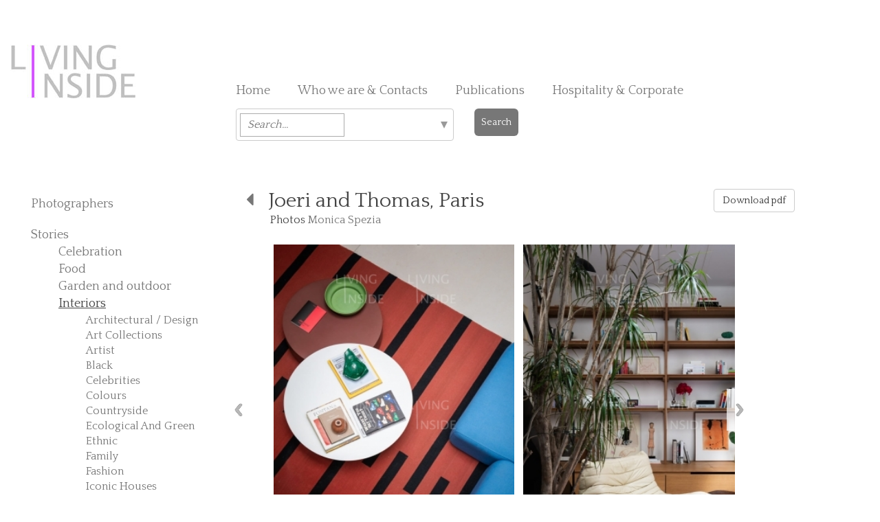

--- FILE ---
content_type: text/html; charset=iso-8859-1
request_url: https://www.livinginside.it/index.php?pagina=features&categoria=1&galleria=9026
body_size: 6810
content:
<!DOCTYPE HTML>
<html lang="en">
<head>
    <script type="text/javascript">
var _iub = _iub || [];
_iub.csConfiguration = {"gdprAppliesGlobally":false,"countryDetection":true,"cookiePolicyInOtherWindow":true,"consentOnContinuedBrowsing":false,"perPurposeConsent":true,"whitelabel":false,"lang":"en","siteId":2424637,"floatingPreferencesButtonDisplay":"bottom-right","cookiePolicyId":28298674,"cookiePolicyUrl":"https://www.livinginside.it/index.php?pagina=privacy", "banner":{ "acceptButtonDisplay":true,"customizeButtonDisplay":true,"acceptButtonColor":"#c4c4c4","acceptButtonCaptionColor":"#000000","customizeButtonColor":"#c4c4c4","customizeButtonCaptionColor":"#000000","rejectButtonDisplay":true,"rejectButtonColor":"#c4c4c4","rejectButtonCaptionColor":"#000000","listPurposes":true,"position":"float-bottom-center","textColor":"#000000","backgroundColor":"#ffffff","content":"We, and selected companies, may access and use information for the purposes below. You may customise your choice or continue using our service if you are okay with the purposes listed.\n\nPlease note that when all purposes are disallowed, some site functionality may be affected." }};
</script>
<script type="text/javascript" src="//cdn.iubenda.com/cs/iubenda_cs.js" charset="UTF-8" async></script>
    <!--meta http-equiv="Content-Type" content="text/html; charset=utf-8"-->
 <meta http-equiv="Content-Type" content="text/html;charset=ISO-8859-1">
<meta name="viewport" content="width=device-width, initial-scale=1, maximum-scale=1">
<meta name="google-site-verification" content="dmRKH8nHFRxi3ZIwmp3cl-ac8DAL9jgHN9CrodWc1WI" />
<title>Joeri and Thomas, Paris - ARCHITECTURAL / DESIGN - Editorial Features - Photographers Agency: Interior Design, Lifestyle, Food, Gardens, Houses â€“ Living Inside LTD</title>
<meta name="description" content="" />
<meta name="keywords" content="" />
<link href="https://fonts.googleapis.com/css?family=Special+Elite" rel="stylesheet" type="text/css">
<link href='https://fonts.googleapis.com/css?family=Quattrocento:400,700' rel='stylesheet' type='text/css'>
<link rel="stylesheet" href="css/bootstrap.min.css" type="text/css" media="all" />
<link rel="stylesheet" href="css/font-awesome.min.css" type="text/css" media="all" />
<link rel="stylesheet" href="css/responsiveslides.css" type="text/css" media="all" />
<link rel="stylesheet" href="css/custom.css" type="text/css" media="all" />

<link href='https://fonts.googleapis.com/css?family=Special+Elite' rel='stylesheet' type='text/css'>

<style type="text/css">
	.fineart {
		font-family: 'Special Elite', cursive;
		text-decoration:none;
		font-weight:bold;
		font-size:20px;
	}

    img{-webkit-user-drag: none;}

    .overlay{
        display: none;
        position: fixed;
        width: 100%;
        height: 100%;
        top: 0;
        left: 0;
        z-index: 999;
        background: rgba(255,255,255,0.8) url("img/loading.gif") center no-repeat;
    }

    body.loading{
        overflow: hidden;
    }

    body.loading .overlay{
        display: block;
    }

</style>

    <!-- CSS -->
    <link rel="stylesheet" type="text/css" href="css/jquery.dropdown.css">

</head>

<body>
<div class="wrap">
	<header class="container-fluid page-header"> <!-- navbar-fixed-top -->
  		<nav class="navbar navbar-default">
  			<div class="container-fluid">
    			<div class="navbar-header">
      				<a class="navbar-brand col-md-3" href="/">
        				<img alt="Brand" src="img/logo.jpg">
     	 			</a>
                    <!--h2 class="hidden-xs hidden-sm"><small>Photography, Fine Art<br>& Bespoke services</small></h2-->
                    <ul class="h-nav navbar-nav hidden-xs hidden-sm col-md-9">
                    	<li><a href="/">Home</a></li>
                        <li><a href="index.php?pagina=about">Who we are & Contacts</a></li>
                        <!--<li><a href="index.php?pagina=fotografi_mondo">Bespoke Services</a></li>-->
                        <li><a href="index.php?pagina=redazionali">Publications</a></li>
                		<li><a href="https://corporate.livinginside.it/" target="_blank">Hospitality & Corporate</a></li>
                        <!--<li><a href="index.php?pagina=contatti">Contacts</a></li>-->

                    </ul>
                    <!-- mobile -->
                    <button type="button" class="navbar-toggle collapsed" data-toggle="collapse" data-target="#navigation">
        				<span class="sr-only">Toggle navigation</span>
        				<span class="icon-bar"></span>
        				<span class="icon-bar"></span>
        				<span class="icon-bar"></span>
      				</button>
                    <div class="collapse navbar-collapse" id="navigation">
      					<ul class="nav navbar-nav hidden-lg hidden-md">
                        	<li><a class="current" href="index.php">Home</a></li>
                        	<li><a href="index.php?pagina=about">Who we are & Contacts</a></li>
                            <li><a href="index.php?pagina=fotografi_mappa">Photographers</a></li>
                			<li><a href="index.php?pagina=features">Our Stories</a></li>
                            <li><a href="index.php?pagina=portrait">Portrait</a></li>
                			<li><a href="index.php?pagina=features&categoria=11">What's New</a></li>
                			<!--<li><a href="index.php?pagina=fotografi_mondo">Bespoke Services</a></li>-->
                            <!--<li><a href="index.php?pagina=corporate">Corporate</a></li>-->
                                                    	<li><a href="index.php?pagina=redazionali">Publications</a></li>
                            <li><a href="https://corporate.livinginside.it/" target="_blank">Hospitality & Corporate</a></li>
                        	<!--<li><a href="index.php?pagina=contatti">Contacts</a></li>-->
                            <li><a href="https://www.instagram.com/living_inside_agency/" target="_blank" style="font-size:14px; color:#fff; background-color:#777; padding:10px; margin-right:0; border-radius:6px;"><i class="fa fa-instagram"></i> Follow on Instagram</a></li>


                        <br>
                            <li><a href="index.php?pagina=login" style="font-size:14px; color:#fff; background-color:#777; padding:10px; border-radius:6px;">My account</a></li>
                        
                        </ul>
                    </div>
                                            <br style="clear:both;">
                    <div class="col-md-4 col-md-offset-3">
                        <form action="index.php?pagina=search" method="post">
                            <div class="row">
                                <div class="col-md-10 col-sm-10 col-xs-9" style="border:0px !important;">
                                    <div class="dropdown-keywords" style="border:0px !important;">
                            		   <select style="display:none; border:0px !important;" name="keywords[]" id="" multiple placeholder="Search...">
                            			   <option value='12'>beige</option><option value='14'>black</option><option value='4'>blue</option><option value='202'>Brown</option><option value='188'>golden</option><option value='5'>green</option><option value='3'>grey</option><option value='11'>metal</option><option value='9'>multi coloured/geometric</option><option value='8'>orange</option><option value='1'>pastel colours</option><option value='16'>pattern</option><option value='2'>pink</option><option value='13'>purple</option><option value='7'>red</option><option value='15'>stripes</option><option value='10'>white</option><option value='6'>yellow</option><option value='17'>attic</option><option value='24'>big house</option><option value='25'>caravan</option><option value='19'>conversion</option><option value='21'>cottage</option><option value='27'>farm house</option><option value='28'>houseboat</option><option value='26'>hut</option><option value='29'>penthouse</option><option value='18'>renovation</option><option value='30'>seaside house</option><option value='33'>shed</option><option value='23'>small house</option><option value='31'>tree house</option><option value='20'>villa</option><option value='48'>bamboo</option><option value='151'>boiserie</option><option value='152'>brass</option><option value='38'>brick</option><option value='46'>ceramic</option><option value='206'>clay</option><option value='36'>concrete</option><option value='40'>fresco</option><option value='169'>furry</option><option value='47'>glass</option><option value='208'>iron</option><option value='197'>leather</option><option value='39'>marble</option><option value='50'>mosaic</option><option value='212'>paper</option><option value='196'>plastic</option><option value='189'>plywood</option><option value='49'>rattan</option><option value='175'>resin</option><option value='44'>steel</option><option value='42'>stone</option><option value='150'>stucco</option><option value='178'>suede</option><option value='51'>terrazzo</option><option value='59'>textile</option><option value='35'>tiles</option><option value='41'>timber cladding</option><option value='45'>velvet</option><option value='190'>wall painting</option><option value='34'>wallpaper</option><option value='37'>wood</option><option value='52'>wooden floor</option><option value='201'>wool</option><option value='179'>Armchair</option><option value='67'>art</option><option value='66'>artwork</option><option value='191'>bar trolley</option><option value='91'>barbecue</option><option value='181'>bathtub</option><option value='176'>Bedside table</option><option value='93'>bench</option><option value='182'>book</option><option value='65'>bookshelf</option><option value='204'>bunk bed</option><option value='80'>candlestick</option><option value='213'>canopy bed</option><option value='63'>carpet</option><option value='97'>cat</option><option value='72'>ceiling</option><option value='171'>ceramic vase</option><option value='56'>chandelier</option><option value='187'>chest of drawers</option><option value='83'>chinoiserie</option><option value='185'>clock</option><option value='111'>closet</option><option value='54'>coat rack</option><option value='198'>coffee table</option><option value='68'>collection</option><option value='209'>console</option><option value='89'>couch</option><option value='79'>cupboard</option><option value='58'>curtain</option><option value='88'>cushions</option><option value='193'>day bed</option><option value='153'>desk</option><option value='96'>dog</option><option value='180'>dresser</option><option value='76'>dry flowers</option><option value='165'>egg chair</option><option value='60'>fireplace</option><option value='75'>flowers</option><option value='183'>french door</option><option value='154'>gate</option><option value='172'>glass vase</option><option value='160'>glass wall</option><option value='77'>hammock</option><option value='57'>hanging</option><option value='174'>hanging lamp</option><option value='163'>instrument</option><option value='195'>ladder</option><option value='173'>lamp</option><option value='205'>letters</option><option value='55'>light</option><option value='71'>mirror</option><option value='210'>neon</option><option value='90'>outside furniture</option><option value='95'>pets</option><option value='69'>plants</option><option value='203'>plate rack</option><option value='207'>pouf</option><option value='86'>rocking chair</option><option value='62'>rug</option><option value='219'>sconces applique</option><option value='220'>Screen</option><option value='164'>seesaw</option><option value='158'>separé</option><option value='85'>shelf</option><option value='81'>shoe rack</option><option value='87'>shower</option><option value='84'>sideboard</option><option value='199'>sliding door</option><option value='170'>sofa</option><option value='218'>Spiral staircase</option><option value='155'>stool</option><option value='73'>stove</option><option value='217'>sun bed </option><option value='156'>table</option><option value='64'>tapestry</option><option value='200'>vanity</option><option value='53'>wall hanger</option><option value='94'>wardrobe</option><option value='92'>window</option><option value='78'>wine cellar</option><option value='100'>balcony</option><option value='104'>bathroom</option><option value='105'>bedroom</option><option value='102'>dining room</option><option value='109'>entrance</option><option value='118'>façade</option><option value='99'>garden</option><option value='119'>greenhouse</option><option value='168'>gym</option><option value='108'>hall</option><option value='107'>hallway corridor</option><option value='114'>home office</option><option value='112'>kids room</option><option value='103'>kitchen</option><option value='106'>laundry</option><option value='101'>living room</option><option value='148'>mezzanine</option><option value='161'>niche</option><option value='115'>outdoor</option><option value='159'>path</option><option value='120'>porch</option><option value='162'>sauna</option><option value='113'>staircase</option><option value='116'>storage</option><option value='117'>swimming pool</option><option value='98'>terrace</option><option value='121'>vegetable garden</option><option value='110'>walk in closet</option><option value='194'>winter garden patio</option><option value='127'>animal</option><option value='142'>antique</option><option value='140'>architectural</option><option value='141'>children</option><option value='215'>Christmas decoration</option><option value='216'>Christmas table</option><option value='214'>Christmas tree</option><option value='128'>classic</option><option value='131'>contemporary</option><option value='146'>cosy</option><option value='186'>country</option><option value='211'>delabré limewash</option><option value='125'>eco friendly</option><option value='137'>ethnic/exotic</option><option value='138'>feminine</option><option value='184'>Japanese</option><option value='133'>minimalist</option><option value='136'>mixed style</option><option value='139'>modern</option><option value='124'>natural</option><option value='144'>oriental</option><option value='134'>recycled</option><option value='143'>romantic</option><option value='135'>rustic</option><option value='123'>scandinavian style</option><option value='167'>shabby</option><option value='126'>sustainable</option><option value='132'>urban industrial</option><option value='129'>vintage/ retro</option>                            		   </select>
                            		 </div>
                                </div>
                                <div class="col-md-2 col-sm-2 col-xs-3">
                                    <button type="submit" style="font-size:14px; color:#fff; background-color:#777; padding:10px; border-radius:6px; border:none;">Search</button>
                                </div>
                            </div>
                        </form>
                                                    <!--<p style="margin-top:10px;">Return to your search for: <a href="index.php?pagina=search"><em>
                                                            </em></a></p>-->
                                            </div>
                        			</div>
  			</div>
		</nav>
	</header>

    <div class="container-fluid content">
    	<div class="col-md-3">
        	<ul role="navigation" class="nav v-nav hidden-xs hidden-sm">
            	<li><a href="index.php?pagina=fotografi_mappa">Photographers</a></li>
                <li><a data-toggle="collapse" data-parent="#accordion" href="#stories" aria-expanded="true" aria-controls="stories">Stories</a>
                	<ul id="stories" class="panel-collapse collapse in" role="navigation" aria-labelledby="headingOne">
                    	                        <li><a href="index.php?pagina=features&categoria=15">Celebration</a></li>

                                                <li><a href="index.php?pagina=features&categoria=3">Food</a></li>

                                                <li><a href="index.php?pagina=features&categoria=2">Garden and outdoor</a></li>

                                                <li><a href="index.php?pagina=features&categoria=1" class="current">Interiors</a></li>

                        
                                                            <ul id="celebration" class="panel-collapse collapse in second" role="navigation" aria-labelledby="headingOne">
                                                                <li><a href="index.php?pagina=features&categoria=1&sottocategoria=20">Architectural / Design</a></li>
                                                                <li><a href="index.php?pagina=features&categoria=1&sottocategoria=52">Art Collections</a></li>
                                                                <li><a href="index.php?pagina=features&categoria=1&sottocategoria=32">Artist</a></li>
                                                                <li><a href="index.php?pagina=features&categoria=1&sottocategoria=81">Black</a></li>
                                                                <li><a href="index.php?pagina=features&categoria=1&sottocategoria=31">Celebrities</a></li>
                                                                <li><a href="index.php?pagina=features&categoria=1&sottocategoria=38">Colours</a></li>
                                                                <li><a href="index.php?pagina=features&categoria=1&sottocategoria=6">Countryside</a></li>
                                                                <li><a href="index.php?pagina=features&categoria=1&sottocategoria=73">Ecological And Green</a></li>
                                                                <li><a href="index.php?pagina=features&categoria=1&sottocategoria=43">Ethnic</a></li>
                                                                <li><a href="index.php?pagina=features&categoria=1&sottocategoria=51">Family</a></li>
                                                                <li><a href="index.php?pagina=features&categoria=1&sottocategoria=63">Fashion</a></li>
                                                                <li><a href="index.php?pagina=features&categoria=1&sottocategoria=84">Iconic Houses</a></li>
                                                                <li><a href="index.php?pagina=features&categoria=1&sottocategoria=9">Loft</a></li>
                                                                <li><a href="index.php?pagina=features&categoria=1&sottocategoria=5">Mountain Chalets</a></li>
                                                                <li><a href="index.php?pagina=features&categoria=1&sottocategoria=1">Seaside And Coastal Living </a></li>
                                                                <li><a href="index.php?pagina=features&categoria=1&sottocategoria=44">Small</a></li>
                                                                <li><a href="index.php?pagina=features&categoria=1&sottocategoria=27">Vintage And Antiques</a></li>
                                                                <li><a href="index.php?pagina=features&categoria=1&sottocategoria=45">White</a></li>
                                                            </ul>
                                                    <li><a href="index.php?pagina=features&categoria=18">Interiors by city and country</a></li>

                                                <li><a href="index.php?pagina=features&categoria=19">Lifestyle</a></li>

                                                <li><a href="index.php?pagina=features&categoria=8">Makers and workspaces</a></li>

                                                <li><a href="index.php?pagina=features&categoria=7">Seasons</a></li>

                                                <li><a href="index.php?pagina=features&categoria=16">Travel and hospitality</a></li>

                        
                    </ul>
                </li>
                <li><a href="index.php?pagina=portrait">Portrait</a></li>
                <li><a href="index.php?pagina=features&categoria=11">What's New</a></li>
                                <li style="margin-top:40px;"><a href="https://www.instagram.com/living_inside_agency/" target="_blank" style="font-size:14px; color:#fff; background-color:#777; padding:10px; border-radius:6px;"><i class="fa fa-instagram"></i> Follow on Instagram</a></li>

                                    <li><a href="index.php?pagina=login" style="font-size:14px; color:#fff; background-color:#777; padding:10px; border-radius:6px;">My account</a></li>
                                
                                <!--li><a style="color:#444; margin-top:15px;" href="index.php?pagina=fotografi_mondo">Bespoke Services</a></li-->
                <!--<li style="margin-top:130px; width:150px;">
                <hr style="background-color:#353535; width:100%; height:2px; margin:1px 0;">
                <hr style="background-color:#63A69F; width:100%; height:2px; margin:0;">
                <hr style="background-color:#353535; width:100%; height:2px; margin:1px 0 15px 0;">
                <a href="http://www.fineart-livinginside.com/" target="_blank"><img style="display:block; margin: 0 auto;" src="img/fineart-piccolo-grigio.png" alt="Fine Art" width="100"></a>
                <hr style="background-color:#353535; width:100%; height:2px; margin:15px 0 1px 0;">
                <hr style="background-color:#63A69F; width:100%; height:2px; margin:0;">
                <hr style="background-color:#353535; width:100%; height:2px; margin:1px 0;"></li>-->
            </ul>
        </div>

        <div class="overlay"></div>

<div class="col-md-9 sezione slider">
        	<div class="col-md-9"><h2><a href="javascript:history.back();"><i class="fa fa-caret-left"></i></a>&nbsp;&nbsp; Joeri and Thomas, Paris</h2><p>Photos <a href="index.php?pagina=fotografi&id=82">Monica Spezia</a></p></div>
            <div class="col-md-3"><button class="btn btn-default" id="genera" type="button" href="javascript:;">Download pdf</button></div>
            <ul class="rslides hidden-xs hidden-sm">
            	<li>
  				                	<div class="col-md-6">
                    	<img src="uploads/gallerie/grande/joeriethomascopia_9026_joeriandthomasph.monicaspezialivinginside1.jpg" draggable="false" onmousedown="return false" style="user-drag: none">
                    </div>
                                	<div class="col-md-6">
                    	<img src="uploads/gallerie/grande/joeriethomascopia_9026_joeriandthomasph.monicaspezialivinginside2.jpg" draggable="false" onmousedown="return false" style="user-drag: none">
                    </div>
                </li><li>                	<div class="col-md-6">
                    	<img src="uploads/gallerie/grande/joeriethomascopia_9026_joeriandthomasph.monicaspezialivinginside3.jpg" draggable="false" onmousedown="return false" style="user-drag: none">
                    </div>
                                	<div class="col-md-6 horizontal">
                    	<img src="uploads/gallerie/grande/joeriethomascopia_9026_joeriandthomasph.monicaspezialivinginside4.jpg" draggable="false" onmousedown="return false" style="user-drag: none">
                    </div>
                </li><li>                	<div class="col-md-6">
                    	<img src="uploads/gallerie/grande/joeriethomascopia_9026_joeriandthomasph.monicaspezialivinginside5.jpg" draggable="false" onmousedown="return false" style="user-drag: none">
                    </div>
                                	<div class="col-md-6">
                    	<img src="uploads/gallerie/grande/joeriethomascopia_9026_joeriandthomasph.monicaspezialivinginside6.jpg" draggable="false" onmousedown="return false" style="user-drag: none">
                    </div>
                </li><li>                	<div class="col-md-6">
                    	<img src="uploads/gallerie/grande/joeriethomascopia_9026_joeriandthomasph.monicaspezialivinginside7.jpg" draggable="false" onmousedown="return false" style="user-drag: none">
                    </div>
                                	<div class="col-md-6">
                    	<img src="uploads/gallerie/grande/joeriethomascopia_9026_joeriandthomasph.monicaspezialivinginside8.jpg" draggable="false" onmousedown="return false" style="user-drag: none">
                    </div>
                </li><li>                	<div class="col-md-6">
                    	<img src="uploads/gallerie/grande/joeriethomascopia_9026_joeriandthomasph.monicaspezialivinginside9.jpg" draggable="false" onmousedown="return false" style="user-drag: none">
                    </div>
                                	<div class="col-md-6">
                    	<img src="uploads/gallerie/grande/joeriethomascopia_9026_joeriandthomasph.monicaspezialivinginside10.jpg" draggable="false" onmousedown="return false" style="user-drag: none">
                    </div>
                </li><li>                	<div class="col-md-6">
                    	<img src="uploads/gallerie/grande/joeriethomascopia_9026_joeriandthomasph.monicaspezialivinginside11.jpg" draggable="false" onmousedown="return false" style="user-drag: none">
                    </div>
                                	<div class="col-md-6">
                    	<img src="uploads/gallerie/grande/joeriethomascopia_9026_joeriandthomasph.monicaspezialivinginside12.jpg" draggable="false" onmousedown="return false" style="user-drag: none">
                    </div>
                </li><li>                	<div class="col-md-6">
                    	<img src="uploads/gallerie/grande/joeriethomascopia_9026_joeriandthomasph.monicaspezialivinginside13.jpg" draggable="false" onmousedown="return false" style="user-drag: none">
                    </div>
                                	<div class="col-md-6">
                    	<img src="uploads/gallerie/grande/joeriethomascopia_9026_joeriandthomasph.monicaspezialivinginside13b.jpg" draggable="false" onmousedown="return false" style="user-drag: none">
                    </div>
                </li><li>                	<div class="col-md-6">
                    	<img src="uploads/gallerie/grande/joeriethomascopia_9026_joeriandthomasph.monicaspezialivinginside14.jpg" draggable="false" onmousedown="return false" style="user-drag: none">
                    </div>
                                	<div class="col-md-6">
                    	<img src="uploads/gallerie/grande/joeriethomascopia_9026_joeriandthomasph.monicaspezialivinginside15.jpg" draggable="false" onmousedown="return false" style="user-drag: none">
                    </div>
                </li><li>                	<div class="col-md-6">
                    	<img src="uploads/gallerie/grande/joeriethomascopia_9026_joeriandthomasph.monicaspezialivinginside16.jpg" draggable="false" onmousedown="return false" style="user-drag: none">
                    </div>
                                	<div class="col-md-6">
                    	<img src="uploads/gallerie/grande/joeriethomascopia_9026_joeriandthomasph.monicaspezialivinginside17.jpg" draggable="false" onmousedown="return false" style="user-drag: none">
                    </div>
                </li><li>                	<div class="col-md-6">
                    	<img src="uploads/gallerie/grande/joeriethomascopia_9026_joeriandthomasph.monicaspezialivinginside18.jpg" draggable="false" onmousedown="return false" style="user-drag: none">
                    </div>
                                	<div class="col-md-6">
                    	<img src="uploads/gallerie/grande/joeriethomascopia_9026_joeriandthomasph.monicaspezialivinginside19.jpg" draggable="false" onmousedown="return false" style="user-drag: none">
                    </div>
                </li><li>                	<div class="col-md-6">
                    	<img src="uploads/gallerie/grande/joeriethomascopia_9026_joeriandthomasph.monicaspezialivinginside20.jpg" draggable="false" onmousedown="return false" style="user-drag: none">
                    </div>
                                	<div class="col-md-6 horizontal">
                    	<img src="uploads/gallerie/grande/joeriethomascopia_9026_joeriandthomasph.monicaspezialivinginside21.jpg" draggable="false" onmousedown="return false" style="user-drag: none">
                    </div>
                </li><li>                	<div class="col-md-6">
                    	<img src="uploads/gallerie/grande/joeriethomascopia_9026_joeriandthomasph.monicaspezialivinginside22.jpg" draggable="false" onmousedown="return false" style="user-drag: none">
                    </div>
                                	<div class="col-md-6 horizontal">
                    	<img src="uploads/gallerie/grande/joeriethomascopia_9026_joeriandthomasph.monicaspezialivinginside23.jpg" draggable="false" onmousedown="return false" style="user-drag: none">
                    </div>
                </li><li>                	<div class="col-md-6">
                    	<img src="uploads/gallerie/grande/joeriethomascopia_9026_joeriandthomasph.monicaspezialivinginside24.jpg" draggable="false" onmousedown="return false" style="user-drag: none">
                    </div>
                                	<div class="col-md-6">
                    	<img src="uploads/gallerie/grande/joeriethomascopia_9026_joeriandthomasph.monicaspezialivinginside25.jpg" draggable="false" onmousedown="return false" style="user-drag: none">
                    </div>
                </li><li>                	<div class="col-md-6">
                    	<img src="uploads/gallerie/grande/joeriethomascopia_9026_joeriandthomasph.monicaspezialivinginside26.jpg" draggable="false" onmousedown="return false" style="user-drag: none">
                    </div>
                                	<div class="col-md-6">
                    	<img src="uploads/gallerie/grande/joeriethomascopia_9026_joeriandthomasph.monicaspezialivinginside27.jpg" draggable="false" onmousedown="return false" style="user-drag: none">
                    </div>
                </li><li>                	<div class="col-md-6">
                    	<img src="uploads/gallerie/grande/joeriethomascopia_9026_joeriandthomasph.monicaspezialivinginside28.jpg" draggable="false" onmousedown="return false" style="user-drag: none">
                    </div>
                                	<div class="col-md-6">
                    	<img src="uploads/gallerie/grande/joeriethomascopia_9026_joeriandthomasph.monicaspezialivinginside29.jpg" draggable="false" onmousedown="return false" style="user-drag: none">
                    </div>
                </li><li>                	<div class="col-md-6">
                    	<img src="uploads/gallerie/grande/joeriethomascopia_9026_joeriandthomasph.monicaspezialivinginside30.jpg" draggable="false" onmousedown="return false" style="user-drag: none">
                    </div>
                                	<div class="col-md-6">
                    	<img src="uploads/gallerie/grande/joeriethomascopia_9026_joeriandthomasph.monicaspezialivinginside31.jpg" draggable="false" onmousedown="return false" style="user-drag: none">
                    </div>
                </li><li>                	<div class="col-md-6">
                    	<img src="uploads/gallerie/grande/joeriethomascopia_9026_joeriandthomasph.monicaspezialivinginside32.jpg" draggable="false" onmousedown="return false" style="user-drag: none">
                    </div>
                                	<div class="col-md-6">
                    	<img src="uploads/gallerie/grande/joeriethomascopia_9026_joeriandthomasph.monicaspezialivinginside33.jpg" draggable="false" onmousedown="return false" style="user-drag: none">
                    </div>
                </li><li>                	<div class="col-md-6">
                    	<img src="uploads/gallerie/grande/joeriethomascopia_9026_joeriandthomasph.monicaspezialivinginside34.jpg" draggable="false" onmousedown="return false" style="user-drag: none">
                    </div>
                                	<div class="col-md-6">
                    	<img src="uploads/gallerie/grande/joeriethomascopia_9026_joeriandthomasph.monicaspezialivinginside35.jpg" draggable="false" onmousedown="return false" style="user-drag: none">
                    </div>
                </li><li>                	<div class="col-md-6">
                    	<img src="uploads/gallerie/grande/joeriethomascopia_9026_joeriandthomasph.monicaspezialivinginside36.jpg" draggable="false" onmousedown="return false" style="user-drag: none">
                    </div>
                                	<div class="col-md-6">
                    	<img src="uploads/gallerie/grande/joeriethomascopia_9026_joeriandthomasph.monicaspezialivinginside37.jpg" draggable="false" onmousedown="return false" style="user-drag: none">
                    </div>
                </li><li>                	<div class="col-md-6">
                    	<img src="uploads/gallerie/grande/joeriethomascopia_9026_joeriandthomasph.monicaspezialivinginside38.jpg" draggable="false" onmousedown="return false" style="user-drag: none">
                    </div>
                                	<div class="col-md-6">
                    	<img src="uploads/gallerie/grande/joeriethomascopia_9026_joeriandthomasph.monicaspezialivinginside39.jpg" draggable="false" onmousedown="return false" style="user-drag: none">
                    </div>
                </li><li>                	<div class="col-md-6">
                    	<img src="uploads/gallerie/grande/joeriethomascopia_9026_joeriandthomasph.monicaspezialivinginside40.jpg" draggable="false" onmousedown="return false" style="user-drag: none">
                    </div>
                                	<div class="col-md-6">
                    	<img src="uploads/gallerie/grande/joeriethomascopia_9026_joeriandthomasph.monicaspezialivinginside41.jpg" draggable="false" onmousedown="return false" style="user-drag: none">
                    </div>
                </li><li>                	<div class="col-md-6">
                    	<img src="uploads/gallerie/grande/joeriethomascopia_9026_joeriandthomasph.monicaspezialivinginside42.jpg" draggable="false" onmousedown="return false" style="user-drag: none">
                    </div>
                			</ul>

            <!-- mobile -->
            <ul class="rslides mobile hidden-lg hidden-md">
  				                <li><img src="uploads/gallerie/grande/joeriethomascopia_9026_joeriandthomasph.monicaspezialivinginside1.jpg" draggable="false" onmousedown="return false" style="user-drag: none"></li>
                                <li><img src="uploads/gallerie/grande/joeriethomascopia_9026_joeriandthomasph.monicaspezialivinginside2.jpg" draggable="false" onmousedown="return false" style="user-drag: none"></li>
                                <li><img src="uploads/gallerie/grande/joeriethomascopia_9026_joeriandthomasph.monicaspezialivinginside3.jpg" draggable="false" onmousedown="return false" style="user-drag: none"></li>
                                <li><img src="uploads/gallerie/grande/joeriethomascopia_9026_joeriandthomasph.monicaspezialivinginside4.jpg" draggable="false" onmousedown="return false" style="user-drag: none"></li>
                                <li><img src="uploads/gallerie/grande/joeriethomascopia_9026_joeriandthomasph.monicaspezialivinginside5.jpg" draggable="false" onmousedown="return false" style="user-drag: none"></li>
                                <li><img src="uploads/gallerie/grande/joeriethomascopia_9026_joeriandthomasph.monicaspezialivinginside6.jpg" draggable="false" onmousedown="return false" style="user-drag: none"></li>
                                <li><img src="uploads/gallerie/grande/joeriethomascopia_9026_joeriandthomasph.monicaspezialivinginside7.jpg" draggable="false" onmousedown="return false" style="user-drag: none"></li>
                                <li><img src="uploads/gallerie/grande/joeriethomascopia_9026_joeriandthomasph.monicaspezialivinginside8.jpg" draggable="false" onmousedown="return false" style="user-drag: none"></li>
                                <li><img src="uploads/gallerie/grande/joeriethomascopia_9026_joeriandthomasph.monicaspezialivinginside9.jpg" draggable="false" onmousedown="return false" style="user-drag: none"></li>
                                <li><img src="uploads/gallerie/grande/joeriethomascopia_9026_joeriandthomasph.monicaspezialivinginside10.jpg" draggable="false" onmousedown="return false" style="user-drag: none"></li>
                                <li><img src="uploads/gallerie/grande/joeriethomascopia_9026_joeriandthomasph.monicaspezialivinginside11.jpg" draggable="false" onmousedown="return false" style="user-drag: none"></li>
                                <li><img src="uploads/gallerie/grande/joeriethomascopia_9026_joeriandthomasph.monicaspezialivinginside12.jpg" draggable="false" onmousedown="return false" style="user-drag: none"></li>
                                <li><img src="uploads/gallerie/grande/joeriethomascopia_9026_joeriandthomasph.monicaspezialivinginside13.jpg" draggable="false" onmousedown="return false" style="user-drag: none"></li>
                                <li><img src="uploads/gallerie/grande/joeriethomascopia_9026_joeriandthomasph.monicaspezialivinginside13b.jpg" draggable="false" onmousedown="return false" style="user-drag: none"></li>
                                <li><img src="uploads/gallerie/grande/joeriethomascopia_9026_joeriandthomasph.monicaspezialivinginside14.jpg" draggable="false" onmousedown="return false" style="user-drag: none"></li>
                                <li><img src="uploads/gallerie/grande/joeriethomascopia_9026_joeriandthomasph.monicaspezialivinginside15.jpg" draggable="false" onmousedown="return false" style="user-drag: none"></li>
                                <li><img src="uploads/gallerie/grande/joeriethomascopia_9026_joeriandthomasph.monicaspezialivinginside16.jpg" draggable="false" onmousedown="return false" style="user-drag: none"></li>
                                <li><img src="uploads/gallerie/grande/joeriethomascopia_9026_joeriandthomasph.monicaspezialivinginside17.jpg" draggable="false" onmousedown="return false" style="user-drag: none"></li>
                                <li><img src="uploads/gallerie/grande/joeriethomascopia_9026_joeriandthomasph.monicaspezialivinginside18.jpg" draggable="false" onmousedown="return false" style="user-drag: none"></li>
                                <li><img src="uploads/gallerie/grande/joeriethomascopia_9026_joeriandthomasph.monicaspezialivinginside19.jpg" draggable="false" onmousedown="return false" style="user-drag: none"></li>
                                <li><img src="uploads/gallerie/grande/joeriethomascopia_9026_joeriandthomasph.monicaspezialivinginside20.jpg" draggable="false" onmousedown="return false" style="user-drag: none"></li>
                                <li><img src="uploads/gallerie/grande/joeriethomascopia_9026_joeriandthomasph.monicaspezialivinginside21.jpg" draggable="false" onmousedown="return false" style="user-drag: none"></li>
                                <li><img src="uploads/gallerie/grande/joeriethomascopia_9026_joeriandthomasph.monicaspezialivinginside22.jpg" draggable="false" onmousedown="return false" style="user-drag: none"></li>
                                <li><img src="uploads/gallerie/grande/joeriethomascopia_9026_joeriandthomasph.monicaspezialivinginside23.jpg" draggable="false" onmousedown="return false" style="user-drag: none"></li>
                                <li><img src="uploads/gallerie/grande/joeriethomascopia_9026_joeriandthomasph.monicaspezialivinginside24.jpg" draggable="false" onmousedown="return false" style="user-drag: none"></li>
                                <li><img src="uploads/gallerie/grande/joeriethomascopia_9026_joeriandthomasph.monicaspezialivinginside25.jpg" draggable="false" onmousedown="return false" style="user-drag: none"></li>
                                <li><img src="uploads/gallerie/grande/joeriethomascopia_9026_joeriandthomasph.monicaspezialivinginside26.jpg" draggable="false" onmousedown="return false" style="user-drag: none"></li>
                                <li><img src="uploads/gallerie/grande/joeriethomascopia_9026_joeriandthomasph.monicaspezialivinginside27.jpg" draggable="false" onmousedown="return false" style="user-drag: none"></li>
                                <li><img src="uploads/gallerie/grande/joeriethomascopia_9026_joeriandthomasph.monicaspezialivinginside28.jpg" draggable="false" onmousedown="return false" style="user-drag: none"></li>
                                <li><img src="uploads/gallerie/grande/joeriethomascopia_9026_joeriandthomasph.monicaspezialivinginside29.jpg" draggable="false" onmousedown="return false" style="user-drag: none"></li>
                                <li><img src="uploads/gallerie/grande/joeriethomascopia_9026_joeriandthomasph.monicaspezialivinginside30.jpg" draggable="false" onmousedown="return false" style="user-drag: none"></li>
                                <li><img src="uploads/gallerie/grande/joeriethomascopia_9026_joeriandthomasph.monicaspezialivinginside31.jpg" draggable="false" onmousedown="return false" style="user-drag: none"></li>
                                <li><img src="uploads/gallerie/grande/joeriethomascopia_9026_joeriandthomasph.monicaspezialivinginside32.jpg" draggable="false" onmousedown="return false" style="user-drag: none"></li>
                                <li><img src="uploads/gallerie/grande/joeriethomascopia_9026_joeriandthomasph.monicaspezialivinginside33.jpg" draggable="false" onmousedown="return false" style="user-drag: none"></li>
                                <li><img src="uploads/gallerie/grande/joeriethomascopia_9026_joeriandthomasph.monicaspezialivinginside34.jpg" draggable="false" onmousedown="return false" style="user-drag: none"></li>
                                <li><img src="uploads/gallerie/grande/joeriethomascopia_9026_joeriandthomasph.monicaspezialivinginside35.jpg" draggable="false" onmousedown="return false" style="user-drag: none"></li>
                                <li><img src="uploads/gallerie/grande/joeriethomascopia_9026_joeriandthomasph.monicaspezialivinginside36.jpg" draggable="false" onmousedown="return false" style="user-drag: none"></li>
                                <li><img src="uploads/gallerie/grande/joeriethomascopia_9026_joeriandthomasph.monicaspezialivinginside37.jpg" draggable="false" onmousedown="return false" style="user-drag: none"></li>
                                <li><img src="uploads/gallerie/grande/joeriethomascopia_9026_joeriandthomasph.monicaspezialivinginside38.jpg" draggable="false" onmousedown="return false" style="user-drag: none"></li>
                                <li><img src="uploads/gallerie/grande/joeriethomascopia_9026_joeriandthomasph.monicaspezialivinginside39.jpg" draggable="false" onmousedown="return false" style="user-drag: none"></li>
                                <li><img src="uploads/gallerie/grande/joeriethomascopia_9026_joeriandthomasph.monicaspezialivinginside40.jpg" draggable="false" onmousedown="return false" style="user-drag: none"></li>
                                <li><img src="uploads/gallerie/grande/joeriethomascopia_9026_joeriandthomasph.monicaspezialivinginside41.jpg" draggable="false" onmousedown="return false" style="user-drag: none"></li>
                                <li><img src="uploads/gallerie/grande/joeriethomascopia_9026_joeriandthomasph.monicaspezialivinginside42.jpg" draggable="false" onmousedown="return false" style="user-drag: none"></li>
                			</ul>
        </div>




    	<!--div class="col-md-12 copyright">
        	<p>All pictures included on this website are property of the photographers represented by Living Inside SRL, unless otherwise stated, and are protected by international property and copyright laws.<br>
Images, text and articles appearing on this website cannot be reproduced in any media, website, blog or social network.</p>
        </div-->
    </div> <!-- container -->
    <div id="push"></div>
</div> <!-- wrap -->
    <footer class="container-fluid">
    	<div class="col-md-8">
        	<p>Living Inside SRL - Benedetto Marcello 4 - 20124 Milano (MI) - Phone +39 (0)2 36723096<br>
E-mail <a href="mailto:info@livinginside.it">info@livinginside.it</a> - P.IVA 07580240963 - <a href="index.php?pagina=privacy">Privacy</a></p>
        </div>

		    </footer>

<script type="text/javascript" src="js/jquery.min.js"></script>

<script src="js/bootstrap.min.js"></script>


<script>
  $(function() {
      $('img').on('dragstart', function(event) { event.preventDefault(); });

      $('img').on('dragstart', false);
  });
</script>

<script src="js/responsiveslides.min.js"></script>

<script>
  $(function() {
    $(".rslides").responsiveSlides({
		auto: false,
		speed: 500,
  		timeout: 4000,
 		nav: true,
		namespace: "centered-btns"
	});
  });
</script>


    <script>
        $('#myModal').on('shown.bs.modal', function () {
          $('#myInput').focus()
        })
    </script>


    <script src="js/jquery.dropdown.js"></script>
    <script>

  $('.dropdown-keywords').dropdown({
    //data: json1.data,
    //limitCount: 40,
    multipleMode: 'label',
    choice: function () {
      // console.log(arguments,this);
    }
  });

</script>

<script>
// Initiate an Ajax request on button click
$(document).on("click", "#genera", function(){
    // Adding timestamp to set cache false
    $("body").addClass("loading");
    $("#genera").html("Please wait, we're generating the pdf...");
    window.location.replace('genera_pdf/genera_pdf.php?galleria=9026&lingua=en');

    setTimeout(function() {
            $("#genera").html("Download pdf");
    }, 10000);
    setTimeout(function() {
            $("body").removeClass("loading");
    }, 8000);

});
</script>



</body>
</html>


--- FILE ---
content_type: text/css
request_url: https://www.livinginside.it/css/responsiveslides.css
body_size: 851
content:
/*! http://responsiveslides.com v1.54 by @viljamis */

.rslides {
  position: relative;
  list-style: none;
  overflow: hidden;
  width: 80%;
  height: 500px;
  padding: 0;
  margin: 0;
  }

.rslides li {
  -webkit-backface-visibility: hidden;
  position: absolute;
  display: none;
  width: 100%;
  left: 0;
  top: 0;
  }

.rslides li:first-child {
  position: relative;
  display: block;
  float: left;
  }

/*.rslides img {
  display: block;
  height: auto;
  float: left;
  width: 100%;
  border: 0;
  }*/
.centered-btns_nav {
    z-index: 3;
    position: absolute;
    top: 50%;
    left: 0px;
    opacity: 0.7;
    text-indent: -9999px;
    overflow: hidden;
    text-decoration: none;
    height: 61px;
    width: 38px;
    background: url("../img/themes.gif") no-repeat scroll left top transparent;
    /*margin-top: -45px;*/
}
.centered-btns_nav.next {
    left: auto;
    background-position: right top;
    right: 170px;
}
.centered-btns_nav.centered-btns1_nav {
		display: block;
}
.centered-btns_nav.centered-btns2_nav {
		display: none;
}
.rslides img {
	height: 500px;
	width: 350px;
	margin: 0px 40px !important;
}
#hospitality .rslides img {
	height: auto;
	width: 100%;
	margin: auto !important;
}

.rslides .horizontal img {
	width: 90%;
	height: auto;
	margin: 150px 0 0 10% !important;
}
@media screen and (max-width: 992px) {
	.rslides.mobile {
  		position: relative;
  		list-style: none;
  		overflow: hidden;
  		width: 100%;
  		height: auto;
  		padding: 0;
  		margin: 20px 0 0 0;
  	}
	.rslides.mobile li {
  		-webkit-backface-visibility: hidden;
  		position: absolute;
  		display: block;
  		width: 100%;
  		left: 0;
  		top: 0;
  	}
	.rslides.mobile li img {
		width: 80%;
		height: auto;
		margin: 0px 12.5% !important;
	}
	.centered-btns_nav.centered-btns1_nav {
		display: none;
	}
	#hospitality .centered-btns_nav.centered-btns1_nav {
		display: block;
	}
	.centered-btns_nav.centered-btns2_nav {
		display: block;
	}
	.centered-btns_nav {
		width: 28px;
		top: 60%;
	}
	.centered-btns2_nav.next {
    left: auto;
    background-position: right top;
    right: 0;
}
}
@media screen and (max-width: 1199px) {
	.rslides {
  	position: relative;
  	list-style: none;
  	overflow: hidden;
  	width: 100%;
  	height: 450px;
  	padding: 0;
  	margin: 0;
  	}
	.centered-btns_nav.next {
    left: auto;
    background-position: right top;
    right: 0;
	}
	.rslides img {
		height: 400px;
		width: 290px;
		margin: 0px 30px !important;
	}
	#hospitality .rslides img {
		height: auto;
		width: 100%;
		margin: 0px auto !important;
	}
	.rslides .horizontal img {
	width: 90%;
	height: auto;
	margin: 100px 0 0 10% !important;
	}
}
@media screen and (min-width: 1600px) {
	.rslides {
 		position: relative;
 		list-style: none;
  		overflow: hidden;
  		width: 70%;
  		height: 550px;
  		padding: 0;
  		margin: 0;
  	}
	.rslides img {
		height: auto !important;
		width: 400px;
		margin: 0px 40px !important;
	}
	.centered-btns_nav.next {
    	left: auto;
    	background-position: right top;
    	right: 400px;
	}
	#hospitality .centered-btns_nav.next {
    	left: auto;
    	background-position: right top;
    	right: 0;
	}
}